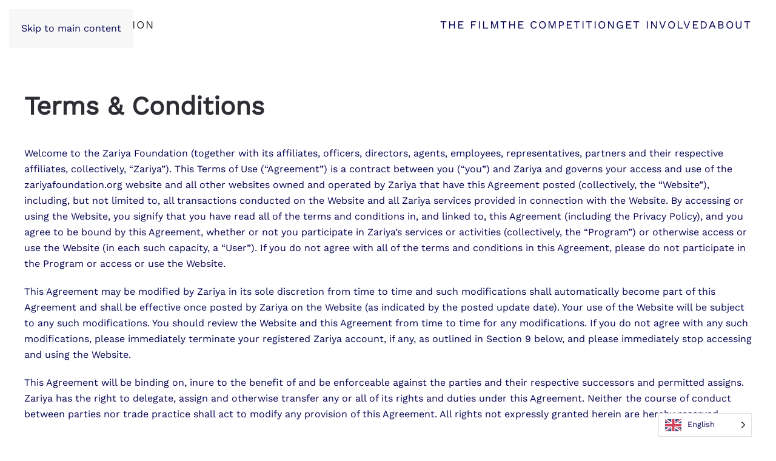

--- FILE ---
content_type: text/html; charset=UTF-8
request_url: https://www.zariyafoundation.org/terms-conditions/
body_size: 15555
content:
<!DOCTYPE html>
<html lang="en-US">
    <head>
        <meta charset="UTF-8">
        <meta name="viewport" content="width=device-width, initial-scale=1">
                <meta name='robots' content='index, follow, max-image-preview:large, max-snippet:-1, max-video-preview:-1' />

	<!-- This site is optimized with the Yoast SEO plugin v26.8 - https://yoast.com/product/yoast-seo-wordpress/ -->
	<title>Terms &amp; Conditions - Zariya Foundation</title>
	<link rel="canonical" href="https://www.zariyafoundation.org/terms-conditions/" />
	<meta property="og:locale" content="en_US" />
	<meta property="og:type" content="article" />
	<meta property="og:title" content="Terms &amp; Conditions - Zariya Foundation" />
	<meta property="og:description" content="Welcome to the Zariya Foundation (together with its affiliates, officers, directors, agents, employees, representatives, partners and their respective affiliates, collectively, “Zariya”). This Terms of Use (“Agreement”) is a contract between you (“you”) and Zariya and governs your access and use of the zariyafoundation.org website and all other websites owned and operated by Zariya that have [&hellip;]" />
	<meta property="og:url" content="https://www.zariyafoundation.org/terms-conditions/" />
	<meta property="og:site_name" content="Zariya Foundation" />
	<meta property="article:publisher" content="https://www.facebook.com/ZariyaFoundation" />
	<meta property="article:modified_time" content="2025-03-22T07:13:44+00:00" />
	<meta property="og:image" content="https://www.zariyafoundation.org/wp-content/uploads/2024/09/zariya_foundation_website_1200x675.jpg" />
	<meta property="og:image:width" content="1200" />
	<meta property="og:image:height" content="675" />
	<meta property="og:image:type" content="image/jpeg" />
	<meta name="twitter:card" content="summary_large_image" />
	<meta name="twitter:label1" content="Est. reading time" />
	<meta name="twitter:data1" content="13 minutes" />
	<script type="application/ld+json" class="yoast-schema-graph">{"@context":"https://schema.org","@graph":[{"@type":"WebPage","@id":"https://www.zariyafoundation.org/terms-conditions/","url":"https://www.zariyafoundation.org/terms-conditions/","name":"Terms &amp; Conditions - Zariya Foundation","isPartOf":{"@id":"http://www.zariyafoundation.org/#website"},"datePublished":"2024-04-28T08:20:54+00:00","dateModified":"2025-03-22T07:13:44+00:00","breadcrumb":{"@id":"https://www.zariyafoundation.org/terms-conditions/#breadcrumb"},"inLanguage":"en-US","potentialAction":[{"@type":"ReadAction","target":["https://www.zariyafoundation.org/terms-conditions/"]}]},{"@type":"BreadcrumbList","@id":"https://www.zariyafoundation.org/terms-conditions/#breadcrumb","itemListElement":[{"@type":"ListItem","position":1,"name":"Accueil","item":"https://www.zariyafoundation.org/"},{"@type":"ListItem","position":2,"name":"Terms &amp; Conditions"}]},{"@type":"WebSite","@id":"http://www.zariyafoundation.org/#website","url":"http://www.zariyafoundation.org/","name":"Zariya Foundation","description":"","publisher":{"@id":"http://www.zariyafoundation.org/#organization"},"potentialAction":[{"@type":"SearchAction","target":{"@type":"EntryPoint","urlTemplate":"http://www.zariyafoundation.org/?s={search_term_string}"},"query-input":{"@type":"PropertyValueSpecification","valueRequired":true,"valueName":"search_term_string"}}],"inLanguage":"en-US"},{"@type":"Organization","@id":"http://www.zariyafoundation.org/#organization","name":"Zariya Foundation","url":"http://www.zariyafoundation.org/","logo":{"@type":"ImageObject","inLanguage":"en-US","@id":"http://www.zariyafoundation.org/#/schema/logo/image/","url":"https://www.zariyafoundation.org/wp-content/uploads/2024/09/zariya_foundation_logo.png","contentUrl":"https://www.zariyafoundation.org/wp-content/uploads/2024/09/zariya_foundation_logo.png","width":800,"height":600,"caption":"Zariya Foundation"},"image":{"@id":"http://www.zariyafoundation.org/#/schema/logo/image/"},"sameAs":["https://www.facebook.com/ZariyaFoundation","https://www.instagram.com/zariyafoundation_org","https://linkedin.com/company/zariya-foundation"]}]}</script>
	<!-- / Yoast SEO plugin. -->


<link rel="alternate" title="oEmbed (JSON)" type="application/json+oembed" href="https://www.zariyafoundation.org/wp-json/oembed/1.0/embed?url=https%3A%2F%2Fwww.zariyafoundation.org%2Fterms-conditions%2F" />
<link rel="alternate" title="oEmbed (XML)" type="text/xml+oembed" href="https://www.zariyafoundation.org/wp-json/oembed/1.0/embed?url=https%3A%2F%2Fwww.zariyafoundation.org%2Fterms-conditions%2F&#038;format=xml" />
<style id='wp-emoji-styles-inline-css'>

	img.wp-smiley, img.emoji {
		display: inline !important;
		border: none !important;
		box-shadow: none !important;
		height: 1em !important;
		width: 1em !important;
		margin: 0 0.07em !important;
		vertical-align: -0.1em !important;
		background: none !important;
		padding: 0 !important;
	}
/*# sourceURL=wp-emoji-styles-inline-css */
</style>
<style id='wp-block-library-inline-css'>
:root{--wp-block-synced-color:#7a00df;--wp-block-synced-color--rgb:122,0,223;--wp-bound-block-color:var(--wp-block-synced-color);--wp-editor-canvas-background:#ddd;--wp-admin-theme-color:#007cba;--wp-admin-theme-color--rgb:0,124,186;--wp-admin-theme-color-darker-10:#006ba1;--wp-admin-theme-color-darker-10--rgb:0,107,160.5;--wp-admin-theme-color-darker-20:#005a87;--wp-admin-theme-color-darker-20--rgb:0,90,135;--wp-admin-border-width-focus:2px}@media (min-resolution:192dpi){:root{--wp-admin-border-width-focus:1.5px}}.wp-element-button{cursor:pointer}:root .has-very-light-gray-background-color{background-color:#eee}:root .has-very-dark-gray-background-color{background-color:#313131}:root .has-very-light-gray-color{color:#eee}:root .has-very-dark-gray-color{color:#313131}:root .has-vivid-green-cyan-to-vivid-cyan-blue-gradient-background{background:linear-gradient(135deg,#00d084,#0693e3)}:root .has-purple-crush-gradient-background{background:linear-gradient(135deg,#34e2e4,#4721fb 50%,#ab1dfe)}:root .has-hazy-dawn-gradient-background{background:linear-gradient(135deg,#faaca8,#dad0ec)}:root .has-subdued-olive-gradient-background{background:linear-gradient(135deg,#fafae1,#67a671)}:root .has-atomic-cream-gradient-background{background:linear-gradient(135deg,#fdd79a,#004a59)}:root .has-nightshade-gradient-background{background:linear-gradient(135deg,#330968,#31cdcf)}:root .has-midnight-gradient-background{background:linear-gradient(135deg,#020381,#2874fc)}:root{--wp--preset--font-size--normal:16px;--wp--preset--font-size--huge:42px}.has-regular-font-size{font-size:1em}.has-larger-font-size{font-size:2.625em}.has-normal-font-size{font-size:var(--wp--preset--font-size--normal)}.has-huge-font-size{font-size:var(--wp--preset--font-size--huge)}.has-text-align-center{text-align:center}.has-text-align-left{text-align:left}.has-text-align-right{text-align:right}.has-fit-text{white-space:nowrap!important}#end-resizable-editor-section{display:none}.aligncenter{clear:both}.items-justified-left{justify-content:flex-start}.items-justified-center{justify-content:center}.items-justified-right{justify-content:flex-end}.items-justified-space-between{justify-content:space-between}.screen-reader-text{border:0;clip-path:inset(50%);height:1px;margin:-1px;overflow:hidden;padding:0;position:absolute;width:1px;word-wrap:normal!important}.screen-reader-text:focus{background-color:#ddd;clip-path:none;color:#444;display:block;font-size:1em;height:auto;left:5px;line-height:normal;padding:15px 23px 14px;text-decoration:none;top:5px;width:auto;z-index:100000}html :where(.has-border-color){border-style:solid}html :where([style*=border-top-color]){border-top-style:solid}html :where([style*=border-right-color]){border-right-style:solid}html :where([style*=border-bottom-color]){border-bottom-style:solid}html :where([style*=border-left-color]){border-left-style:solid}html :where([style*=border-width]){border-style:solid}html :where([style*=border-top-width]){border-top-style:solid}html :where([style*=border-right-width]){border-right-style:solid}html :where([style*=border-bottom-width]){border-bottom-style:solid}html :where([style*=border-left-width]){border-left-style:solid}html :where(img[class*=wp-image-]){height:auto;max-width:100%}:where(figure){margin:0 0 1em}html :where(.is-position-sticky){--wp-admin--admin-bar--position-offset:var(--wp-admin--admin-bar--height,0px)}@media screen and (max-width:600px){html :where(.is-position-sticky){--wp-admin--admin-bar--position-offset:0px}}

/*# sourceURL=wp-block-library-inline-css */
</style><style id='global-styles-inline-css'>
:root{--wp--preset--aspect-ratio--square: 1;--wp--preset--aspect-ratio--4-3: 4/3;--wp--preset--aspect-ratio--3-4: 3/4;--wp--preset--aspect-ratio--3-2: 3/2;--wp--preset--aspect-ratio--2-3: 2/3;--wp--preset--aspect-ratio--16-9: 16/9;--wp--preset--aspect-ratio--9-16: 9/16;--wp--preset--color--black: #000000;--wp--preset--color--cyan-bluish-gray: #abb8c3;--wp--preset--color--white: #ffffff;--wp--preset--color--pale-pink: #f78da7;--wp--preset--color--vivid-red: #cf2e2e;--wp--preset--color--luminous-vivid-orange: #ff6900;--wp--preset--color--luminous-vivid-amber: #fcb900;--wp--preset--color--light-green-cyan: #7bdcb5;--wp--preset--color--vivid-green-cyan: #00d084;--wp--preset--color--pale-cyan-blue: #8ed1fc;--wp--preset--color--vivid-cyan-blue: #0693e3;--wp--preset--color--vivid-purple: #9b51e0;--wp--preset--gradient--vivid-cyan-blue-to-vivid-purple: linear-gradient(135deg,rgb(6,147,227) 0%,rgb(155,81,224) 100%);--wp--preset--gradient--light-green-cyan-to-vivid-green-cyan: linear-gradient(135deg,rgb(122,220,180) 0%,rgb(0,208,130) 100%);--wp--preset--gradient--luminous-vivid-amber-to-luminous-vivid-orange: linear-gradient(135deg,rgb(252,185,0) 0%,rgb(255,105,0) 100%);--wp--preset--gradient--luminous-vivid-orange-to-vivid-red: linear-gradient(135deg,rgb(255,105,0) 0%,rgb(207,46,46) 100%);--wp--preset--gradient--very-light-gray-to-cyan-bluish-gray: linear-gradient(135deg,rgb(238,238,238) 0%,rgb(169,184,195) 100%);--wp--preset--gradient--cool-to-warm-spectrum: linear-gradient(135deg,rgb(74,234,220) 0%,rgb(151,120,209) 20%,rgb(207,42,186) 40%,rgb(238,44,130) 60%,rgb(251,105,98) 80%,rgb(254,248,76) 100%);--wp--preset--gradient--blush-light-purple: linear-gradient(135deg,rgb(255,206,236) 0%,rgb(152,150,240) 100%);--wp--preset--gradient--blush-bordeaux: linear-gradient(135deg,rgb(254,205,165) 0%,rgb(254,45,45) 50%,rgb(107,0,62) 100%);--wp--preset--gradient--luminous-dusk: linear-gradient(135deg,rgb(255,203,112) 0%,rgb(199,81,192) 50%,rgb(65,88,208) 100%);--wp--preset--gradient--pale-ocean: linear-gradient(135deg,rgb(255,245,203) 0%,rgb(182,227,212) 50%,rgb(51,167,181) 100%);--wp--preset--gradient--electric-grass: linear-gradient(135deg,rgb(202,248,128) 0%,rgb(113,206,126) 100%);--wp--preset--gradient--midnight: linear-gradient(135deg,rgb(2,3,129) 0%,rgb(40,116,252) 100%);--wp--preset--font-size--small: 13px;--wp--preset--font-size--medium: 20px;--wp--preset--font-size--large: 36px;--wp--preset--font-size--x-large: 42px;--wp--preset--spacing--20: 0.44rem;--wp--preset--spacing--30: 0.67rem;--wp--preset--spacing--40: 1rem;--wp--preset--spacing--50: 1.5rem;--wp--preset--spacing--60: 2.25rem;--wp--preset--spacing--70: 3.38rem;--wp--preset--spacing--80: 5.06rem;--wp--preset--shadow--natural: 6px 6px 9px rgba(0, 0, 0, 0.2);--wp--preset--shadow--deep: 12px 12px 50px rgba(0, 0, 0, 0.4);--wp--preset--shadow--sharp: 6px 6px 0px rgba(0, 0, 0, 0.2);--wp--preset--shadow--outlined: 6px 6px 0px -3px rgb(255, 255, 255), 6px 6px rgb(0, 0, 0);--wp--preset--shadow--crisp: 6px 6px 0px rgb(0, 0, 0);}:where(.is-layout-flex){gap: 0.5em;}:where(.is-layout-grid){gap: 0.5em;}body .is-layout-flex{display: flex;}.is-layout-flex{flex-wrap: wrap;align-items: center;}.is-layout-flex > :is(*, div){margin: 0;}body .is-layout-grid{display: grid;}.is-layout-grid > :is(*, div){margin: 0;}:where(.wp-block-columns.is-layout-flex){gap: 2em;}:where(.wp-block-columns.is-layout-grid){gap: 2em;}:where(.wp-block-post-template.is-layout-flex){gap: 1.25em;}:where(.wp-block-post-template.is-layout-grid){gap: 1.25em;}.has-black-color{color: var(--wp--preset--color--black) !important;}.has-cyan-bluish-gray-color{color: var(--wp--preset--color--cyan-bluish-gray) !important;}.has-white-color{color: var(--wp--preset--color--white) !important;}.has-pale-pink-color{color: var(--wp--preset--color--pale-pink) !important;}.has-vivid-red-color{color: var(--wp--preset--color--vivid-red) !important;}.has-luminous-vivid-orange-color{color: var(--wp--preset--color--luminous-vivid-orange) !important;}.has-luminous-vivid-amber-color{color: var(--wp--preset--color--luminous-vivid-amber) !important;}.has-light-green-cyan-color{color: var(--wp--preset--color--light-green-cyan) !important;}.has-vivid-green-cyan-color{color: var(--wp--preset--color--vivid-green-cyan) !important;}.has-pale-cyan-blue-color{color: var(--wp--preset--color--pale-cyan-blue) !important;}.has-vivid-cyan-blue-color{color: var(--wp--preset--color--vivid-cyan-blue) !important;}.has-vivid-purple-color{color: var(--wp--preset--color--vivid-purple) !important;}.has-black-background-color{background-color: var(--wp--preset--color--black) !important;}.has-cyan-bluish-gray-background-color{background-color: var(--wp--preset--color--cyan-bluish-gray) !important;}.has-white-background-color{background-color: var(--wp--preset--color--white) !important;}.has-pale-pink-background-color{background-color: var(--wp--preset--color--pale-pink) !important;}.has-vivid-red-background-color{background-color: var(--wp--preset--color--vivid-red) !important;}.has-luminous-vivid-orange-background-color{background-color: var(--wp--preset--color--luminous-vivid-orange) !important;}.has-luminous-vivid-amber-background-color{background-color: var(--wp--preset--color--luminous-vivid-amber) !important;}.has-light-green-cyan-background-color{background-color: var(--wp--preset--color--light-green-cyan) !important;}.has-vivid-green-cyan-background-color{background-color: var(--wp--preset--color--vivid-green-cyan) !important;}.has-pale-cyan-blue-background-color{background-color: var(--wp--preset--color--pale-cyan-blue) !important;}.has-vivid-cyan-blue-background-color{background-color: var(--wp--preset--color--vivid-cyan-blue) !important;}.has-vivid-purple-background-color{background-color: var(--wp--preset--color--vivid-purple) !important;}.has-black-border-color{border-color: var(--wp--preset--color--black) !important;}.has-cyan-bluish-gray-border-color{border-color: var(--wp--preset--color--cyan-bluish-gray) !important;}.has-white-border-color{border-color: var(--wp--preset--color--white) !important;}.has-pale-pink-border-color{border-color: var(--wp--preset--color--pale-pink) !important;}.has-vivid-red-border-color{border-color: var(--wp--preset--color--vivid-red) !important;}.has-luminous-vivid-orange-border-color{border-color: var(--wp--preset--color--luminous-vivid-orange) !important;}.has-luminous-vivid-amber-border-color{border-color: var(--wp--preset--color--luminous-vivid-amber) !important;}.has-light-green-cyan-border-color{border-color: var(--wp--preset--color--light-green-cyan) !important;}.has-vivid-green-cyan-border-color{border-color: var(--wp--preset--color--vivid-green-cyan) !important;}.has-pale-cyan-blue-border-color{border-color: var(--wp--preset--color--pale-cyan-blue) !important;}.has-vivid-cyan-blue-border-color{border-color: var(--wp--preset--color--vivid-cyan-blue) !important;}.has-vivid-purple-border-color{border-color: var(--wp--preset--color--vivid-purple) !important;}.has-vivid-cyan-blue-to-vivid-purple-gradient-background{background: var(--wp--preset--gradient--vivid-cyan-blue-to-vivid-purple) !important;}.has-light-green-cyan-to-vivid-green-cyan-gradient-background{background: var(--wp--preset--gradient--light-green-cyan-to-vivid-green-cyan) !important;}.has-luminous-vivid-amber-to-luminous-vivid-orange-gradient-background{background: var(--wp--preset--gradient--luminous-vivid-amber-to-luminous-vivid-orange) !important;}.has-luminous-vivid-orange-to-vivid-red-gradient-background{background: var(--wp--preset--gradient--luminous-vivid-orange-to-vivid-red) !important;}.has-very-light-gray-to-cyan-bluish-gray-gradient-background{background: var(--wp--preset--gradient--very-light-gray-to-cyan-bluish-gray) !important;}.has-cool-to-warm-spectrum-gradient-background{background: var(--wp--preset--gradient--cool-to-warm-spectrum) !important;}.has-blush-light-purple-gradient-background{background: var(--wp--preset--gradient--blush-light-purple) !important;}.has-blush-bordeaux-gradient-background{background: var(--wp--preset--gradient--blush-bordeaux) !important;}.has-luminous-dusk-gradient-background{background: var(--wp--preset--gradient--luminous-dusk) !important;}.has-pale-ocean-gradient-background{background: var(--wp--preset--gradient--pale-ocean) !important;}.has-electric-grass-gradient-background{background: var(--wp--preset--gradient--electric-grass) !important;}.has-midnight-gradient-background{background: var(--wp--preset--gradient--midnight) !important;}.has-small-font-size{font-size: var(--wp--preset--font-size--small) !important;}.has-medium-font-size{font-size: var(--wp--preset--font-size--medium) !important;}.has-large-font-size{font-size: var(--wp--preset--font-size--large) !important;}.has-x-large-font-size{font-size: var(--wp--preset--font-size--x-large) !important;}
/*# sourceURL=global-styles-inline-css */
</style>

<style id='classic-theme-styles-inline-css'>
/*! This file is auto-generated */
.wp-block-button__link{color:#fff;background-color:#32373c;border-radius:9999px;box-shadow:none;text-decoration:none;padding:calc(.667em + 2px) calc(1.333em + 2px);font-size:1.125em}.wp-block-file__button{background:#32373c;color:#fff;text-decoration:none}
/*# sourceURL=/wp-includes/css/classic-themes.min.css */
</style>
<link rel='stylesheet' id='weglot-css-css' href='https://www.zariyafoundation.org/wp-content/plugins/weglot/dist/css/front-css.css?ver=5.2' media='all' />
<link rel='stylesheet' id='new-flag-css-css' href='https://www.zariyafoundation.org/wp-content/plugins/weglot/dist/css/new-flags.css?ver=5.2' media='all' />
<link rel='stylesheet' id='wp-block-paragraph-css' href='https://www.zariyafoundation.org/wp-includes/blocks/paragraph/style.min.css?ver=5b0719bab603708ec45f700de5eee237' media='all' />
<link href="https://www.zariyafoundation.org/wp-content/themes/yootheme/css/theme.1.css?ver=1769650796" rel="stylesheet">
<script src="https://www.zariyafoundation.org/wp-content/plugins/weglot/dist/front-js.js?ver=5.2" id="wp-weglot-js-js"></script>
<link rel="https://api.w.org/" href="https://www.zariyafoundation.org/wp-json/" /><link rel="alternate" title="JSON" type="application/json" href="https://www.zariyafoundation.org/wp-json/wp/v2/pages/29265" /><link rel="EditURI" type="application/rsd+xml" title="RSD" href="https://www.zariyafoundation.org/xmlrpc.php?rsd" />

<link rel='shortlink' href='https://www.zariyafoundation.org/?p=29265' />
<script type="text/javascript">
(function(url){
	if(/(?:Chrome\/26\.0\.1410\.63 Safari\/537\.31|WordfenceTestMonBot)/.test(navigator.userAgent)){ return; }
	var addEvent = function(evt, handler) {
		if (window.addEventListener) {
			document.addEventListener(evt, handler, false);
		} else if (window.attachEvent) {
			document.attachEvent('on' + evt, handler);
		}
	};
	var removeEvent = function(evt, handler) {
		if (window.removeEventListener) {
			document.removeEventListener(evt, handler, false);
		} else if (window.detachEvent) {
			document.detachEvent('on' + evt, handler);
		}
	};
	var evts = 'contextmenu dblclick drag dragend dragenter dragleave dragover dragstart drop keydown keypress keyup mousedown mousemove mouseout mouseover mouseup mousewheel scroll'.split(' ');
	var logHuman = function() {
		if (window.wfLogHumanRan) { return; }
		window.wfLogHumanRan = true;
		var wfscr = document.createElement('script');
		wfscr.type = 'text/javascript';
		wfscr.async = true;
		wfscr.src = url + '&r=' + Math.random();
		(document.getElementsByTagName('head')[0]||document.getElementsByTagName('body')[0]).appendChild(wfscr);
		for (var i = 0; i < evts.length; i++) {
			removeEvent(evts[i], logHuman);
		}
	};
	for (var i = 0; i < evts.length; i++) {
		addEvent(evts[i], logHuman);
	}
})('//www.zariyafoundation.org/?wordfence_lh=1&hid=C524BA2601CAC302ADA2D8A78F0F5A24');
</script>
<link rel="alternate" href="https://www.zariyafoundation.org/terms-conditions/" hreflang="en"/>
<link rel="alternate" href="https://www.zariyafoundation.org/de/terms-conditions/" hreflang="de"/>
<script type="application/json" id="weglot-data">{"website":"https:\/\/www.zariyafoundation.org","uid":"be4ce80125","project_slug":"zariya-foundation","language_from":"en","language_from_custom_flag":null,"language_from_custom_name":null,"excluded_paths":[],"excluded_blocks":[],"custom_settings":{"wp_user_version":"4.2.8","button_style":{"is_dropdown":true,"with_flags":true,"full_name":true,"with_name":true,"custom_css":"","flag_type":"rectangle_mat"},"translate_email":false,"translate_search":false,"translate_amp":false,"switchers":[{"templates":{"name":"default","hash":"095ffb8d22f66be52959023fa4eeb71a05f20f73"},"location":[],"style":{"with_flags":true,"flag_type":"rectangle_mat","with_name":true,"full_name":true,"is_dropdown":true}}]},"pending_translation_enabled":false,"curl_ssl_check_enabled":true,"custom_css":null,"languages":[{"language_to":"de","custom_code":null,"custom_name":null,"custom_local_name":null,"provider":null,"enabled":true,"automatic_translation_enabled":true,"deleted_at":null,"connect_host_destination":null,"custom_flag":null}],"organization_slug":"zariya-foundation","current_language":"en","switcher_links":{"en":"https:\/\/www.zariyafoundation.org\/terms-conditions\/","de":"https:\/\/www.zariyafoundation.org\/de\/terms-conditions\/"},"original_path":"\/terms-conditions\/"}</script><link rel="icon" href="/wp-content/uploads/2024/08/favicon_96.png" sizes="any">
<link rel="icon" href="/wp-content/uploads/2024/08/favicon.svg" type="image/svg+xml">
<link rel="apple-touch-icon" href="/wp-content/uploads/2024/08/apple-touch-icon.png"><script src="https://www.zariyafoundation.org/wp-content/themes/yootheme/vendor/assets/uikit/dist/js/uikit.min.js?ver=5.0.8"></script>
<script src="https://www.zariyafoundation.org/wp-content/themes/yootheme/vendor/assets/uikit/dist/js/uikit-icons-fuse.min.js?ver=5.0.8"></script>
<script src="https://www.zariyafoundation.org/wp-content/themes/yootheme/assets/site/js/theme.js?ver=5.0.8"></script>
<script>window.yootheme ||= {}; yootheme.theme = {"i18n":{"close":{"label":"Close","0":"yootheme"},"totop":{"label":"Back to top","0":"yootheme"},"marker":{"label":"Open","0":"yootheme"},"navbarToggleIcon":{"label":"Open menu","0":"yootheme"},"paginationPrevious":{"label":"Previous page","0":"yootheme"},"paginationNext":{"label":"Next page","0":"yootheme"},"searchIcon":{"toggle":"Open Search","submit":"Submit Search"},"slider":{"next":"Next slide","previous":"Previous slide","slideX":"Slide %s","slideLabel":"%s of %s"},"slideshow":{"next":"Next slide","previous":"Previous slide","slideX":"Slide %s","slideLabel":"%s of %s"},"lightboxPanel":{"next":"Next slide","previous":"Previous slide","slideLabel":"%s of %s","close":"Close"}}};</script>
<link rel="icon" href="/wp-content/uploads/2024/08/favicon_96.png" sizes="any">
<link rel="icon" href="/wp-content/uploads/2024/08/favicon.svg" type="image/svg+xml">
<link rel="apple-touch-icon" href="/wp-content/uploads/2024/08/apple-touch-icon.png">
    </head>
    <body class="wp-singular page-template-default page page-id-29265 wp-theme-yootheme ">

        
        <div class="uk-hidden-visually uk-notification uk-notification-top-left uk-width-auto">
            <div class="uk-notification-message">
                <a href="#tm-main" class="uk-link-reset">Skip to main content</a>
            </div>
        </div>

        
        
        <div class="tm-page">

                        


<header class="tm-header-mobile uk-hidden@m">


    
        <div class="uk-navbar-container">

            <div class="uk-container uk-container-expand">
                <nav class="uk-navbar" uk-navbar="{&quot;align&quot;:&quot;left&quot;,&quot;container&quot;:&quot;.tm-header-mobile&quot;,&quot;boundary&quot;:&quot;.tm-header-mobile .uk-navbar-container&quot;}">

                                        <div class="uk-navbar-left ">

                                                    <a href="https://www.zariyafoundation.org/" aria-label="Back to home" class="uk-logo uk-navbar-item">
    Zariya Foundation</a>                        
                        
                        
                    </div>
                    
                    
                                        <div class="uk-navbar-right">

                                                                            
                                                    <a uk-toggle href="#tm-dialog-mobile" class="uk-navbar-toggle">

        
        <div uk-navbar-toggle-icon></div>

        
    </a>                        
                    </div>
                    
                </nav>
            </div>

        </div>

    



    
        <div id="tm-dialog-mobile" class="uk-modal uk-modal-full" uk-modal>
        <div class="uk-modal-dialog uk-flex">

                        <button class="uk-modal-close-full uk-close-large" type="button" uk-close uk-toggle="cls: uk-modal-close-full uk-close-large uk-modal-close-default; mode: media; media: @s"></button>
            
            <div class="uk-modal-body uk-padding-large uk-margin-auto uk-flex uk-flex-column uk-box-sizing-content uk-width-auto@s" uk-height-viewport uk-toggle="{&quot;cls&quot;:&quot;uk-padding-large&quot;,&quot;mode&quot;:&quot;media&quot;,&quot;media&quot;:&quot;@s&quot;}">

                                <div class="uk-margin-auto-vertical">
                    
<div class="uk-panel widget widget_nav_menu" id="nav_menu-2">

    
    
<ul class="uk-nav uk-nav-primary uk-nav-">
    
	<li class="menu-item menu-item-type-post_type menu-item-object-page"><a href="https://www.zariyafoundation.org/the-film/">The film</a></li>
	<li class="menu-item menu-item-type-post_type menu-item-object-page"><a href="https://www.zariyafoundation.org/the-competition/">The competition</a></li>
	<li class="menu-item menu-item-type-post_type menu-item-object-page"><a href="https://www.zariyafoundation.org/get-involved/">Get involved</a></li>
	<li class="menu-item menu-item-type-post_type menu-item-object-page"><a href="https://www.zariyafoundation.org/about-the-foundation/">About</a></li></ul>

</div>
                </div>
                
                
            </div>

        </div>
    </div>
    
    

</header>




<header class="tm-header uk-visible@m">



    
        <div class="uk-navbar-container">

            <div class="uk-container uk-container-expand">
                <nav class="uk-navbar" uk-navbar="{&quot;align&quot;:&quot;left&quot;,&quot;container&quot;:&quot;.tm-header&quot;,&quot;boundary&quot;:&quot;.tm-header .uk-navbar-container&quot;}">

                                        <div class="uk-navbar-left ">

                                                    <a href="https://www.zariyafoundation.org/" aria-label="Back to home" class="uk-logo uk-navbar-item">
    Zariya Foundation</a>                        
                        
                        
                    </div>
                    
                    
                                        <div class="uk-navbar-right">

                                                    
<ul class="uk-navbar-nav">
    
	<li class="menu-item menu-item-type-post_type menu-item-object-page"><a href="https://www.zariyafoundation.org/the-film/">The film</a></li>
	<li class="menu-item menu-item-type-post_type menu-item-object-page"><a href="https://www.zariyafoundation.org/the-competition/">The competition</a></li>
	<li class="menu-item menu-item-type-post_type menu-item-object-page"><a href="https://www.zariyafoundation.org/get-involved/">Get involved</a></li>
	<li class="menu-item menu-item-type-post_type menu-item-object-page"><a href="https://www.zariyafoundation.org/about-the-foundation/">About</a></li></ul>
                        
                                                                            
                    </div>
                    
                </nav>
            </div>

        </div>

    







</header>

            
            
            <main id="tm-main" class="tm-main uk-section uk-section-default" uk-height-viewport="expand: true">

                                <div class="uk-container">

                    
                            
                
<article id="post-29265" class="uk-article post-29265 page type-page status-publish hentry" typeof="Article" vocab="https://schema.org/">

    <meta property="name" content="Terms &amp; Conditions">
    <meta property="author" typeof="Person" content="smonnard">
    <meta property="dateModified" content="2025-03-22T08:13:44+01:00">
    <meta class="uk-margin-remove-adjacent" property="datePublished" content="2024-04-28T10:20:54+02:00">

    
    <h1 class="uk-article-title">Terms &amp; Conditions</h1>
    <div class="uk-margin-medium" property="text">

        
        
<p>Welcome to the Zariya Foundation (together with its affiliates, officers, directors, agents, employees, representatives, partners and their respective affiliates, collectively, “Zariya”). This Terms of Use (“Agreement”) is a contract between you (“you”) and Zariya and governs your access and use of the zariyafoundation.org website and all other websites owned and operated by Zariya that have this Agreement posted (collectively, the “Website”), including, but not limited to, all transactions conducted on the Website and all Zariya services provided in connection with the Website. By accessing or using the Website, you signify that you have read all of the terms and conditions in, and linked to, this Agreement (including the Privacy Policy), and you agree to be bound by this Agreement, whether or not you participate in Zariya’s services or activities (collectively, the “Program”) or otherwise access or use the Website (in each such capacity, a “User”). If you do not agree with all of the terms and conditions in this Agreement, please do not participate in the Program or access or use the Website.</p>



<p>This Agreement may be modified by Zariya in its sole discretion from time to time and such modifications shall automatically become part of this Agreement and shall be effective once posted by Zariya on the Website (as indicated by the posted update date). Your use of the Website will be subject to any such modifications. You should review the Website and this Agreement from time to time for any modifications. If you do not agree with any such modifications, please immediately terminate your registered Zariya account, if any, as outlined in Section 9 below, and please immediately stop accessing and using the Website.</p>



<p>This Agreement will be binding on, inure to the benefit of and be enforceable against the parties and their respective successors and permitted assigns. Zariya has the right to delegate, assign and otherwise transfer any or all of its rights and duties under this Agreement. Neither the course of conduct between parties nor trade practice shall act to modify any provision of this Agreement. All rights not expressly granted herein are hereby reserved.</p>



<p><a></a><strong>1. Participation in the Program</strong><br>Zariya manages the Website, which seeks in particular to collect financial support and donations (the “Program”) to alleviate the suffering of the poor, abandoned, sick and dying and to uplift the standards of health and education for the youth around the world.</p>



<p>By participating in the Program or otherwise accessing or using the Website, you hereby acknowledge and agree to the following:</p>



<p>Zariya manages the Website, which collects donations from you and other persons (each, a “Donor” and, collectively, “Donors”) . By participating in the Program or otherwise accessing or using the Website, you hereby acknowledge and agree that given your financial situation and objectives, you will donate only those amounts that you can afford to lose. Donations made via the Website are philanthropic in nature with no offered rate of return and, as such, are not intended as, and cannot be considered as, an investment in a financial instrument or security.</p>



<p><a></a>You understand that Zariya is a non-profit foundation public benefit corporation. Zariya has received exemption from the Canton of Basel-Stadt, Switzerland, as an organization that qualifies as a public charity under Swiss Law. You also understand that you are solely responsible for determining whether you are eligible for a tax deduction for any donation which you make through this website. Zariya has not and will not provide any tax or legal advice to you in connection with any donation you might make. This Agreement does not attempt to define the tax implications of participating in the Program. If you participate in the Program, you should consult with your own accountants, tax advisors and legal advisors.</p>



<p><strong>2. Proprietary Rights</strong><br>“Zariya”, the “Zariya” logo and other Zariya graphics, logos, designs, page headers, button icons, scripts, names and branding are trademarks, service marks or trade dress of Zariya (“Zariya Marks”). Zariya Marks may not be used, including, without limitation, as part of trademarks or domain names, in connection with any product or service in any manner that is likely to cause confusion and may not be copied, imitated, or used, in whole or in part, without the prior written permission of Zariya. Zariya or its licensors own and retain all proprietary rights in the Program, the Website and all content, material and information posted, uploaded, transmitted or otherwise shared by Zariya thereon (collectively, “Content”). The Website and Program contain the copyrighted material, trademarks and other proprietary information of Zariya and its licensors. You may display and make limited copies of the Content (other than the Zariya Marks) for your personal, non-commercial use in connection with your participation in the Program (except as provided herein), but you may not alter, modify, publish, distribute, publicly display or sell any Content or other such proprietary information, or otherwise copy, transmit or use any Content or other such proprietary information without the express, prior written permission of Zariya.</p>



<p>If you post, upload, submit, transmit or otherwise share any messages or other content, information, images, photographs, pictures or other materials on the Website or to Zariya in connection with or arising from your participation in the Program, including without limitation any feedback provided to Zariya (collectively, “User Generated Content”), you agree to grant, and hereby grant to Zariya an irrevocable, perpetual, non-exclusive, fully-paid, worldwide license to: (a) use, copy, perform, display and distribute the User Generated Content; (b) modify, alter, prepare derivative works of, and/or incorporate into other works, the User Generated Content; and (c) grant and authorize sublicenses of the foregoing. You represent and warrant that you have the right, power and authority to grant the foregoing license. In addition, you agree to release, discharge and agree to hold harmless Zariya from any and all claims or liability, whether known or unknown, including any and all claims in connection with the publication, production, processing, distribution or exploitation of the User Generated Content, including, without limitation, any claims of infringement or violation of any intellectual property, moral, publicity, privacy or proprietary rights.</p>



<p>You acknowledge, consent and agree that Zariya may, at its sole discretion and to the extent permitted by law, access, read, preserve and disclose your account information, usage history and User Generated Content in order to: (a) comply with any applicable law, regulation, legal process, or governmental request; (b) respond to claims that any Content violates the rights of third parties, including without limitation intellectual property rights; (c) enforce this Agreement and investigate potential violations thereof; (d) detect, prevent, or otherwise address fraud, security, or technical issues; (e) respond to your requests for customer service; or (f) protect the rights, property, or personal safety of Zariya, its users, or the public. Please see the Privacy Policy for more information regarding the use and disclosure of your information as part of the Program.</p>



<p>The Website contains (or you may be sent through the Website) links to other web sites (“Third Party Sites”), as well as content, information, images, photographs, pictures and materials (including, without limitation, text, graphics, designs, music, sound, video, information and software) belonging to or originating from third parties (“Third Party Content”). Such Third Party Sites and Third Party Content are not investigated, monitored or checked for accuracy, appropriateness, or completeness by Zariya, and Zariya is not responsible for any Third Party Sites accessed through the Website or any Third Party Content posted, uploaded, transmitted or otherwise shared on the Website, including without limitation the content, accuracy, offensiveness, opinions, reliability or policies of or contained in the Third Party Sites or the Third Party Content. Inclusion of or linking to any Third Party Site or any Third Party Content does not imply approval or endorsement thereof by Zariya. If you decide to leave the Website and access a Third Party Site, you do so at your own risk and you should be aware that our terms and policies no longer govern. You should review the applicable terms and policies, including privacy and data gathering practices, of any site to which you navigate from the Website.</p>



<p><strong>3. Acceptable Use</strong><br>You may access and use the Website for your personal, non-commercial use in connection with the Program. The Website may not be accessed or used by you in connection with any other endeavors — commercial or otherwise — except as previously approved in writing by an authorized representative of Zariya. Your access and use of the Website and participation in the Program shall be in strict compliance with this Agreement, including, without limitation, Zariya’s Privacy Policy, all other procedures and guidelines set forth on the Website and as part of the Program, as well as applicable law. You may not use the Website in any manner that could damage, disable, overburden or impair the Website or software, systems or equipment of Zariya, any User, or any other person. You may not engage in advertising to, or solicitation of, any User, or any other person to buy or sell any products or services through the Website. You may not transmit any chain letters, junk email or “spam” to any User or any other person. Zariya has the right to investigate and take appropriate legal action (including, without limitation, civil, criminal and injunctive redress) against any illegal and/or unauthorized uses of the Website or exploitations of the Program, including collecting or harvesting (whether or not by automated scripts) the name, email address or any other personal or confidential information of any User or any other person by electronic or other means for any reason, including, without limitation, the purpose of sending unsolicited email and unauthorized framing of or linking to the Website.</p>



<p>Although Zariya assumes no obligation to monitor the conduct of any User on or off the Website or through the Program, it is a violation of this Agreement to use the Website or Program, or any information obtained from the Website or Program, in order to: (i) harass, abuse, or harm another person (including, but not limited to, using profanity in messages) or (ii) contact, advertise to, solicit, or sell to any User without their prior explicit consent. In order to protect such persons from such advertising, solicitation or harassment, Zariya reserves the right to remove content from the Website that violates acceptable use in Zariya’s sole discretion and restrict the number of emails or messages that a User may send to others through the Website in any 24-hour or other period to a number that Zariya deems appropriate, in Zariya’s sole and absolute discretion.</p>



<p>Zariya reserves the right at all times (but will not have an obligation) to remove or refuse to post or distribute any Third Party Content, and to restrict, suspend or terminate the participation of any User or any lending team from the Website and the Program at any time, with or without prior notice. Without in any way limiting the foregoing, it is a violation of this Agreement to post, upload, submit, transmit or otherwise share any content, including, but not limited to, written materials or images, that in Zariya’s opinion is obscene, harassing, contains profanity, or may be hateful or offensive on racial, ethnic, sexual or any other grounds; is harmful, vulgar or distasteful; contains graphic or gratuitous violence; or is defamatory, libelous, or invades another person’s privacy or proprietary rights.</p>



<p>In consideration of your use of the Website or participation in the Program, you agree to (a) provide accurate, current and complete information about you as may be prompted by any registration forms on the Website (“Registration Data”); (b) maintain the security of your password and identification; (c) maintain and promptly update the Registration Data, and any other information you provide to Zariya, to keep it accurate, current and complete; and (d) be fully responsible for all use of your account and for any actions that take place using your account. You agree not to impersonate any person or entity.</p>



<p><strong>4. Disclaimers</strong><br>Zariya is not responsible, and shall have no liability, for any incorrect or inaccurate content posted on the Website or any liability, cost or expense you may incur in connection with the Website or Program, whether caused by any User or by any of the equipment or programming associated with or utilized in the Program. Zariya is not responsible for the conduct, whether online or offline, of any User of the Website or any other person. With respect to the Website and Program, Zariya assumes no responsibility for any error, omission, interruption, deletion, defect, delay in operation or transmission, communications line failure, theft or destruction or unauthorized access to, or alteration of, any communications.</p>



<p>Under no circumstances will Zariya be responsible for any loss or damage, including, without limitation, personal injury or death, resulting from any use of the Website or participation in the Program, including without limitation any content posted, uploaded, submitted, transmitted or otherwise shared on the Website or any interactions between any Users of the Website or Program, whether online or offline. Zariya does not represent, warrant, covenant, guarantee or promise any specific results from use of the Website or the Program.</p>



<p>THE WEBSITE AND PROGRAM, INCLUDING, WITHOUT LIMITATION, ANY CONTENT OR INFORMATION CONTAINED WITHIN IT OR ANY SERVICE OR ADVICE PROVIDED IN CONNECTION WITH THE PROGRAM, IS PROVIDED “AS IS” WITH NO REPRESENTATIONS OR WARRANTIES OF ANY KIND, EXPRESS OR IMPLIED, INCLUDING, BUT NOT LIMITED TO, IMPLIED WARRANTIES OF MERCHANTABILITY, FITNESS FOR A PARTICULAR PURPOSE AND NON-INFRINGEMENT. YOU ASSUME TOTAL RESPONSIBILITY AND RISK FOR YOUR USE OF THE WEBSITE AND PARTICIPATION IN THE PROGRAM.</p>



<p>Zariya makes no representation or warranty, express or implied, with respect to any third party data provided to Zariya or its transmission, timeliness, accuracy or completeness, including but not limited to implied warranties or warranties of merchantability or fitness for a particular purpose. Zariya will not be liable in any way to you or to any other person for any inaccuracy, error or delay in or omission of any third party data or the transmission or delivery of any such third party data and any loss or damage arising from (a) any such inaccuracy, error, delay or omission, (b) non-performance or (c) interruption in any such third party data due either to any negligent act or omission by Zariya or “force majeure” or any other cause beyond the control of Zariya.</p>



<p><strong>5. Limitation of Liability</strong><br>You understand that any and all decisions made by you with respect to the Website and Program are yours alone. Zariya shall not be responsible, or have any duty or obligation to, or liability for: (a) decisions or interactions resulting (directly or indirectly) from participation in the Program; or (b) any damages, costs, losses or expenses a User incurs as a result (directly or indirectly) as a result (directly or indirectly) of utilizing the Program or information received in connection with the Program. In addition, in no event will Zariya be liable to you or any third person for any damages, costs, losses or expenses, including any lost capital, lost profits or special, incidental, consequential or punitive damages arising from your use of the Website or participation in the Program, even if Zariya has been advised of the possibility of such damages, costs, losses or expenses.</p>



<p><strong>6. Governing Law; Resolution of Disputes</strong><br>This Agreement is governed by the laws of Switzerland, without regard to its choice of law or conflict of law provisions. If any dispute arises between you and Zariya, including, without limitation, any dispute arising from or relating to the Website or the Program, you agree that all such disputes will be determined exclusively by the ordinary courts of Zurich, Swizerland</p>



<p><strong>7. Indemnity</strong><br>You agree to indemnify and hold Zariya harmless from any loss, liability, claim, or demand, including reasonable attorney’s fees, made or incurred by any third party due to or arising (directly or indirectly) out of your use of the Website or participation in the Program or arising from your breach of this Agreement.</p>



<p><strong>8. Term; Termination</strong><br>This Agreement will remain in full force and effect while you access or use the Website or participate in the Program as a User and, notwithstanding anything herein to the contrary, this Agreement will remain in effect after your participation in the Program and registered account is terminated. From time to time, Zariya may make features available to Users as part of the Program. Zariya reserves the right, in its sole discretion, to include or cease providing these features at any time. Whether or not you are and remain eligible to participate in the Program, use the Website or any Zariya services, may be determined by Zariya in its sole and absolute discretion. You may terminate your participation in the Program and registered account at any time and for any reason by sending a written notice of termination to Zariya, such notice to be effective within three (3) days of receipt by Zariya. Zariya may also terminate your participation in the Program and registered account at any time and for any reason, effective upon transmission of notice to you at the email address you provide to Zariya</p>



<p><strong>9. Entire Agreement; Severability</strong><br>This Agreement, accepted upon your access and use of the Website or participation in the Program and further affirmed by becoming a User, contains the entire agreement between you and Zariya regarding the use of the Website or the Program. This Agreement may not be orally amended. If any provision of this Agreement is held invalid, the remainder of this Agreement shall continue in full force and effect.<br>Please contact us at contact@zariyafoundation.org with any questions regarding this Agreement.</p>

        
    </div>

</article>
        
                        
                </div>
                
            </main>

            <div id="builderwidget-2" class="builder"><!-- Builder #builderwidget-2 -->
<footer class="uk-section-secondary uk-section">
    
        
        
        
            
                                <div class="uk-container">                
                    
<div class="uk-grid-margin uk-grid tm-grid-expand uk-grid-divider" uk-grid>
    
        
<div class="uk-width-1-2@s uk-width-1-4@m">
    
        
            
            
            
                
                    
<div class="uk-margin uk-text-center">
        <img class="el-image" src="/wp-content/uploads/2024/08/zariya_foundation_white_v2.svg" alt="Logo of Zariya Foundation" loading="lazy" width="900" height="352">    
    
</div>
                
            
        
    
</div>
<div class="uk-width-1-2@s uk-width-1-4@m">
    
        
            
            
            
                
                    <div class="uk-panel uk-margin"><p><a href="https://www.zariyafoundation.org/privacy-policy/">Privacy Policy</a><br /><a href="https://www.zariyafoundation.org/terms-conditions/">Terms &amp; Conditions</a></p></div>
                
            
        
    
</div>
<div class="uk-width-1-2@s uk-width-1-4@m">
    
        
            
            
            
                
                    <div class="uk-panel uk-margin"><p>Zariya Foundation<br />c/o Baldi &amp; Caratsch<br />Zeltweg 44<br />8032 Zurich, Switzerland<br /><a href="mailto:contact@zariyafoundation.org">contact@zariyafoundation.org</a><br />Tel: <a href="tel:+41442502525">+41 44 250 25 25</a></p></div>
                
            
        
    
</div>
<div class="uk-width-1-2@s uk-width-1-4@m">
    
        
            
            
            
                
                    
<div class="uk-margin" uk-scrollspy="target: [uk-scrollspy-class];">    <ul class="uk-child-width-auto uk-flex-column uk-grid-small uk-flex-inline uk-flex-middle" uk-grid>
            <li class="el-item">
<a class="el-link uk-icon-button" href="https://www.facebook.com/ZariyaFoundation" target="_blank"><span uk-icon="icon: facebook;"></span></a></li>
            <li class="el-item">
<a class="el-link uk-icon-button" href="https://www.instagram.com/zariyafoundation_org" target="_blank"><span uk-icon="icon: instagram;"></span></a></li>
            <li class="el-item">
<a class="el-link uk-icon-button" href="https://linkedin.com/company/zariya-foundation" target="_blank"><span uk-icon="icon: linkedin;"></span></a></li>
    
    </ul></div>
                
            
        
    
</div>
    
</div>
                                </div>                
            
        
    
</footer></div>
            
        </div>

        
        <script type="speculationrules">
{"prefetch":[{"source":"document","where":{"and":[{"href_matches":"/*"},{"not":{"href_matches":["/wp-*.php","/wp-admin/*","/wp-content/uploads/*","/wp-content/*","/wp-content/plugins/*","/wp-content/themes/yootheme/*","/*\\?(.+)"]}},{"not":{"selector_matches":"a[rel~=\"nofollow\"]"}},{"not":{"selector_matches":".no-prefetch, .no-prefetch a"}}]},"eagerness":"conservative"}]}
</script>
<script id="wp-emoji-settings" type="application/json">
{"baseUrl":"https://s.w.org/images/core/emoji/17.0.2/72x72/","ext":".png","svgUrl":"https://s.w.org/images/core/emoji/17.0.2/svg/","svgExt":".svg","source":{"concatemoji":"https://www.zariyafoundation.org/wp-includes/js/wp-emoji-release.min.js?ver=5b0719bab603708ec45f700de5eee237"}}
</script>
<script type="module">
/*! This file is auto-generated */
const a=JSON.parse(document.getElementById("wp-emoji-settings").textContent),o=(window._wpemojiSettings=a,"wpEmojiSettingsSupports"),s=["flag","emoji"];function i(e){try{var t={supportTests:e,timestamp:(new Date).valueOf()};sessionStorage.setItem(o,JSON.stringify(t))}catch(e){}}function c(e,t,n){e.clearRect(0,0,e.canvas.width,e.canvas.height),e.fillText(t,0,0);t=new Uint32Array(e.getImageData(0,0,e.canvas.width,e.canvas.height).data);e.clearRect(0,0,e.canvas.width,e.canvas.height),e.fillText(n,0,0);const a=new Uint32Array(e.getImageData(0,0,e.canvas.width,e.canvas.height).data);return t.every((e,t)=>e===a[t])}function p(e,t){e.clearRect(0,0,e.canvas.width,e.canvas.height),e.fillText(t,0,0);var n=e.getImageData(16,16,1,1);for(let e=0;e<n.data.length;e++)if(0!==n.data[e])return!1;return!0}function u(e,t,n,a){switch(t){case"flag":return n(e,"\ud83c\udff3\ufe0f\u200d\u26a7\ufe0f","\ud83c\udff3\ufe0f\u200b\u26a7\ufe0f")?!1:!n(e,"\ud83c\udde8\ud83c\uddf6","\ud83c\udde8\u200b\ud83c\uddf6")&&!n(e,"\ud83c\udff4\udb40\udc67\udb40\udc62\udb40\udc65\udb40\udc6e\udb40\udc67\udb40\udc7f","\ud83c\udff4\u200b\udb40\udc67\u200b\udb40\udc62\u200b\udb40\udc65\u200b\udb40\udc6e\u200b\udb40\udc67\u200b\udb40\udc7f");case"emoji":return!a(e,"\ud83e\u1fac8")}return!1}function f(e,t,n,a){let r;const o=(r="undefined"!=typeof WorkerGlobalScope&&self instanceof WorkerGlobalScope?new OffscreenCanvas(300,150):document.createElement("canvas")).getContext("2d",{willReadFrequently:!0}),s=(o.textBaseline="top",o.font="600 32px Arial",{});return e.forEach(e=>{s[e]=t(o,e,n,a)}),s}function r(e){var t=document.createElement("script");t.src=e,t.defer=!0,document.head.appendChild(t)}a.supports={everything:!0,everythingExceptFlag:!0},new Promise(t=>{let n=function(){try{var e=JSON.parse(sessionStorage.getItem(o));if("object"==typeof e&&"number"==typeof e.timestamp&&(new Date).valueOf()<e.timestamp+604800&&"object"==typeof e.supportTests)return e.supportTests}catch(e){}return null}();if(!n){if("undefined"!=typeof Worker&&"undefined"!=typeof OffscreenCanvas&&"undefined"!=typeof URL&&URL.createObjectURL&&"undefined"!=typeof Blob)try{var e="postMessage("+f.toString()+"("+[JSON.stringify(s),u.toString(),c.toString(),p.toString()].join(",")+"));",a=new Blob([e],{type:"text/javascript"});const r=new Worker(URL.createObjectURL(a),{name:"wpTestEmojiSupports"});return void(r.onmessage=e=>{i(n=e.data),r.terminate(),t(n)})}catch(e){}i(n=f(s,u,c,p))}t(n)}).then(e=>{for(const n in e)a.supports[n]=e[n],a.supports.everything=a.supports.everything&&a.supports[n],"flag"!==n&&(a.supports.everythingExceptFlag=a.supports.everythingExceptFlag&&a.supports[n]);var t;a.supports.everythingExceptFlag=a.supports.everythingExceptFlag&&!a.supports.flag,a.supports.everything||((t=a.source||{}).concatemoji?r(t.concatemoji):t.wpemoji&&t.twemoji&&(r(t.twemoji),r(t.wpemoji)))});
//# sourceURL=https://www.zariyafoundation.org/wp-includes/js/wp-emoji-loader.min.js
</script>
    <!--Weglot 5.2--><aside data-wg-notranslate="" class="country-selector weglot-dropdown close_outside_click closed weglot-default wg-" tabindex="0" aria-expanded="false" aria-label="Language selected: English"><input id="wg697b74f7bc1998.71385219176969855139" class="weglot_choice" type="checkbox" name="menu"/><label data-l="en" tabindex="-1" for="wg697b74f7bc1998.71385219176969855139" class="wgcurrent wg-li weglot-lang weglot-language weglot-flags flag-0 wg-en" data-code-language="wg-en" data-name-language="English"><span class="wglanguage-name">English</span></label><ul role="none"><li data-l="de" class="wg-li weglot-lang weglot-language weglot-flags flag-0 wg-de" data-code-language="de" role="option"><a title="Language switcher : German" class="weglot-language-de" role="option" data-wg-notranslate="" href="https://www.zariyafoundation.org/de/terms-conditions/">Deutsch</a></li></ul></aside> </body>
</html>
